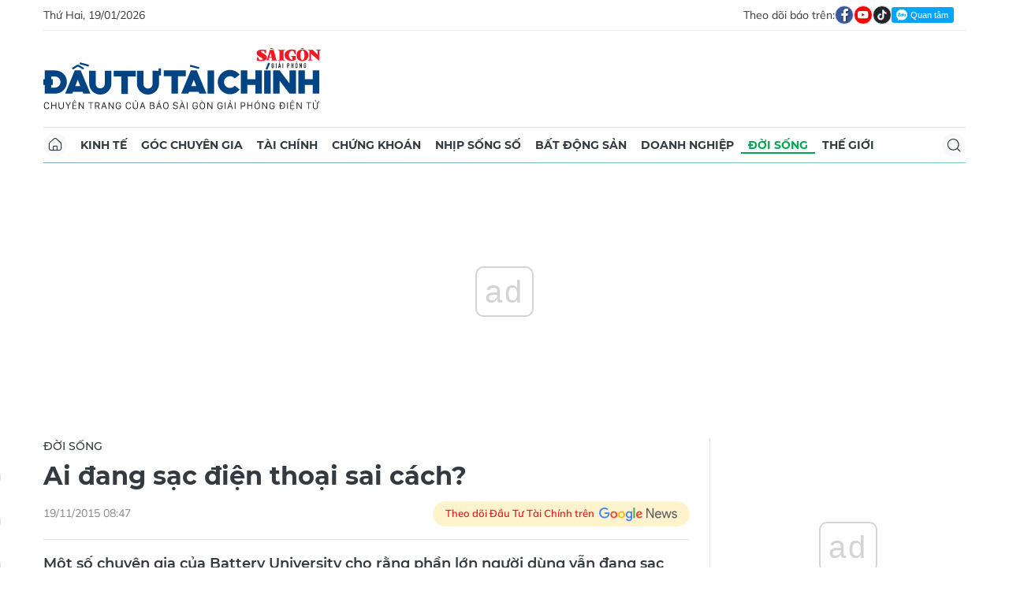

--- FILE ---
content_type: text/html;charset=utf-8
request_url: https://dttc.sggp.org.vn/ai-dang-sac-dien-thoai-sai-cach-post24889.html
body_size: 17825
content:
<!DOCTYPE html> <html lang="vi" class="dt"> <head> <title>Ai đang sạc điện thoại sai cách? | Báo Sài Gòn Đầu Tư Tài Chính</title> <meta name="description" content="Một số chuyên gia của Battery University cho rằng phần lớn người dùng vẫn đang sạc pin điện thoại sai cách."/> <meta name="keywords" content=""/> <meta name="news_keywords" content=""/> <meta http-equiv="Content-Type" content="text/html; charset=utf-8"/> <meta http-equiv="X-UA-Compatible" content="IE=edge"/> <meta http-equiv="refresh" content="1200"/> <meta name="revisit-after" content="1 days"/> <meta name="viewport" content="width=device-width, initial-scale=1.0"> <meta http-equiv="content-language" content="vi"/> <link rel="shortcut icon" href="https://static-cms-sggp.epicdn.me/v4/web-dt/styles/img/favicon.ico" type="image/x-icon"/> <link rel="dns-prefetch" href="https://static-cms-sggp.epicdn.me"/> <link rel="preconnect dns-prefetch" href="https://image.sggp.org.vn"/> <link rel="preconnect dns-prefetch" href="//www.google-analytics.com"/> <link rel="preconnect dns-prefetch" href="//www.googletagmanager.com"/> <link rel="preconnect dns-prefetch" href="//stc.za.zaloapp.com"/> <link rel="preconnect dns-prefetch" href="//fonts.googleapis.com"/> <link rel="preconnect dns-prefetch" href="//pagead2.googlesyndication.com"/> <link rel="preconnect dns-prefetch" href="//tpc.googlesyndication.com"/> <link rel="preconnect dns-prefetch" href="//securepubads.g.doubleclick.net"/> <link rel="preconnect dns-prefetch" href="//accounts.google.com"/> <link rel="preconnect dns-prefetch" href="//adservice.google.com"/> <link rel="preconnect dns-prefetch" href="//adservice.google.com.vn"/> <link rel="preconnect dns-prefetch" href="//www.googletagservices.com"/> <link rel="preconnect dns-prefetch" href="//partner.googleadservices.com"/> <link rel="preconnect dns-prefetch" href="//tpc.googlesyndication.com"/> <link rel="preconnect dns-prefetch" href="//za.zdn.vn"/> <link rel="preconnect dns-prefetch" href="//sp.zalo.me"/> <link rel="preconnect dns-prefetch" href="//connect.facebook.net"/> <link rel="preconnect dns-prefetch" href="//www.facebook.com"/> <link rel="preconnect dns-prefetch" href="//graph.facebook.com"/> <link rel="preconnect dns-prefetch" href="//static.xx.fbcdn.net"/> <link rel="preconnect dns-prefetch" href="//staticxx.facebook.com"/> <link rel="preconnect dns-prefetch" href="//jsc.mgid.com"/> <link rel="preconnect dns-prefetch" href="//s-img.mgid.com"/> <link rel="preconnect dns-prefetch" href="//media1.admicro.vn"/> <link rel="preconnect dns-prefetch" href="//lg1.logging.admicro.vn"/> <meta property="fb:app_id" itemprop="name" content="1508416085866718"/> <script>var cmsConfig={domainDesktop:"https://dttc.sggp.org.vn",domainMobile:"https://dttc.sggp.org.vn",domainApi:"https://api-dttc.sggp.org.vn",domainStatic:"https://static-cms-sggp.epicdn.me/v4/web-dt",domainLog:"https://log-dttc.sggp.org.vn",googleAnalytics:"G-S54H5QBF0N,UA-96362670-1",siteId:0,adsZone:38,adsLazy:true};if(window.location.protocol!=="https:"&&window.location.hostname.indexOf("sggp.org.vn")!==-1){window.location="https://"+window.location.hostname+window.location.pathname+window.location.hash}var USER_AGENT=window.navigator&&window.navigator.userAgent||"",IS_MOBILE=/Android|webOS|iPhone|iPod|BlackBerry|Windows Phone|IEMobile|Mobile Safari|Opera Mini/i.test(USER_AGENT),IS_REDIRECT=!1;function setCookie(b,c,a){var d=new Date,a=(d.setTime(d.getTime()+24*a*60*60*1000),"expires="+d.toUTCString());document.cookie=b+"="+c+"; "+a+";path=/;"}function getCookie(b){var c=document.cookie.indexOf(b+"="),a=c+b.length+1;return !c&&b!==document.cookie.substring(0,b.length)||-1===c?null:(-1===(b=document.cookie.indexOf(";",a))&&(b=document.cookie.length),unescape(document.cookie.substring(a,b)))}IS_MOBILE&&getCookie("isDesktop")&&(setCookie("isDesktop",1,-1),window.location=window.location.pathname+window.location.search,IS_REDIRECT=!0);</script> <meta content="Đời sống" itemprop="articleSection"/> <meta name="author" content="Báo Sài Gòn Đầu Tư Tài Chính"/> <meta name="copyright" content="Copyright © 2026 by Báo Sài Gòn Đầu Tư Tài Chính"/> <meta name="RATING" content="GENERAL"/> <meta name="GENERATOR" content="Báo Sài Gòn Đầu Tư Tài Chính"/> <meta content="Báo Sài Gòn Đầu Tư Tài Chính" itemprop="sourceOrganization" name="source"/> <meta content="news" itemprop="genre" name="medium"/> <meta content="vi-VN" itemprop="inLanguage"/> <meta name="geo.region" content="VN"/> <meta name="geo.placename" content="Hồ Chí Minh City"/> <meta name="geo.position" content="10.77639;106.701139"/> <meta name="ICBM" content="10.77639, 106.701139"/> <meta name="robots" content="noarchive, max-image-preview:large, index, follow"/> <meta name="GOOGLEBOT" content="noarchive, max-image-preview:large, index, follow"/> <link rel="canonical" href="https://dttc.sggp.org.vn/ai-dang-sac-dien-thoai-sai-cach-post24889.html"/> <meta property="og:site_name" content="Báo Sài Gòn Đầu Tư Tài Chính"/> <meta property="og:rich_attachment" content="true"/> <meta property="og:type" content="article"/> <meta property="og:url" itemprop="url" content="https://dttc.sggp.org.vn/share24889.html"/> <meta property="og:image" itemprop="thumbnailUrl" content="https://image.sggp.org.vn/1200x630/Uploaded/2026/Xqkbczma/884/dienthoai.jpg.webp"/> <meta property="og:image:width" content="1200"/> <meta property="og:image:height" content="630"/> <meta property="og:title" itemprop="headline" content="Ai đang sạc điện thoại sai cách?"/> <meta property="og:description" itemprop="description" content="Một số chuyên gia của Battery University cho rằng phần lớn người dùng vẫn đang sạc pin điện thoại sai cách."/> <meta name="twitter:card" value="summary"/> <meta name="twitter:url" content="https://dttc.sggp.org.vn/share24889.html"/> <meta name="twitter:title" content="Ai đang sạc điện thoại sai cách?"/> <meta name="twitter:description" content="Một số chuyên gia của Battery University cho rằng phần lớn người dùng vẫn đang sạc pin điện thoại sai cách."/> <meta name="twitter:image" content="https://image.sggp.org.vn/1200x630/Uploaded/2026/Xqkbczma/884/dienthoai.jpg.webp"/> <meta name="twitter:site" content="@Báo Sài Gòn Đầu Tư Tài Chính"/> <meta name="twitter:creator" content="@Báo Sài Gòn Đầu Tư Tài Chính"/> <meta property="article:tag" content=""/> <meta property="article:section" content="Đời sống"/> <meta property="article:published_time" content="2015-11-19T15:47:00+0700"/> <meta property="article:modified_time" content="2015-11-19T15:47:00+0700"/> <meta property="dable:image" content="https://image.sggp.org.vn/600x315/Uploaded/2026/Xqkbczma/884/dienthoai.jpg.webp"/> <meta property="dable:item_id" content="24889"/> <meta property="dable:author" content="Genk"/> <link rel="preload" href="https://static-cms-sggp.epicdn.me/v4/web-dt/styles/fonts/SGDT/Mulish/Mulish-Regular.woff2" as="font" type="font/woff2" crossorigin> <link rel="preload" href="https://static-cms-sggp.epicdn.me/v4/web-dt/styles/fonts/SGDT/Mulish/Mulish-Italic.woff2" as="font" type="font/woff2" crossorigin> <link rel="preload" href="https://static-cms-sggp.epicdn.me/v4/web-dt/styles/fonts/SGDT/Mulish/Mulish-SemiBold.woff2" as="font" type="font/woff2" crossorigin> <link rel="preload" href="https://static-cms-sggp.epicdn.me/v4/web-dt/styles/fonts/SGDT/Mulish/Mulish-Bold.woff2" as="font" type="font/woff2" crossorigin> <link rel="preload" href="https://static-cms-sggp.epicdn.me/v4/web-dt/styles/fonts/SGDT/Montserrat/Montserrat-Medium.woff2" as="font" type="font/woff2" crossorigin> <link rel="preload" href="https://static-cms-sggp.epicdn.me/v4/web-dt/styles/fonts/SGDT/Montserrat/Montserrat-SemiBold.woff2" as="font" type="font/woff2" crossorigin> <link rel="preload" href="https://static-cms-sggp.epicdn.me/v4/web-dt/styles/fonts/SGDT/Montserrat/Montserrat-Bold.woff2" as="font" type="font/woff2" crossorigin> <link rel="preload" href="https://static-cms-sggp.epicdn.me/v4/web-dt/styles/fonts/SGDT/Montserrat/Montserrat-ExtraBold.woff2" as="font" type="font/woff2" crossorigin> <link rel="preload" href="https://static-cms-sggp.epicdn.me/v4/web-dt/styles/css/main.min.css?v=1.1.7" as="style"> <link rel="preload" href="https://static-cms-sggp.epicdn.me/v4/web-dt/js/main.min.js?v=1.0.4" as="script"> <link rel="preload" href="https://static-cms-sggp.epicdn.me/v4/web-dt/js/detail.min.js?v=1.0.2" as="script"> <link rel="preload" href="https://static-cms-common.zadn.vn/content-body/styles/css/sgdt.css?v=1.0.3" as="style"> <link rel="stylesheet" href="https://static-cms-common.zadn.vn/content-body/styles/css/sgdt.css?v=1.0.3"> <link rel="stylesheet" href="https://static-cms-sggp.epicdn.me/v4/web-dt/styles/css/main.min.css?v=1.1.7"> <script type="text/javascript">var _metaOgUrl="https://dttc.sggp.org.vn/share24889.html";var page_title=document.title;var tracked_url=window.location.pathname+window.location.search+window.location.hash;var cate_path="doi-song";if(cate_path.length>0){tracked_url="/"+cate_path+tracked_url};</script> <script async="" src="https://www.googletagmanager.com/gtag/js?id=G-S54H5QBF0N"></script> <script>if(!IS_REDIRECT){window.dataLayer=window.dataLayer||[];function gtag(){dataLayer.push(arguments)}gtag("js",new Date());gtag("config","G-S54H5QBF0N",{page_path:tracked_url});gtag("config","UA-96362670-1",{page_path:tracked_url})};</script> <script>window.dataLayer=window.dataLayer||[];dataLayer.push({pageCategory:"/doi-song"});</script> <script>window.dataLayer=window.dataLayer||[];dataLayer.push({event:"Pageview",articleId:"24889",articleTitle:"Ai \u0111ang s\u1EA1c \u0111i\u1EC7n tho\u1EA1i sai c\u00E1ch?",articleCategory:"\u0110\u1EDDi s\u1ED1ng",articleAlowAds:true,articleAuthor:"Genk",articleType:"article",articlePublishDate:"2015-11-19T15:47:00+0700",articleThumbnail:"https://image.sggp.org.vn/1200x630/Uploaded/2026/Xqkbczma/884/dienthoai.jpg.webp",articleShortUrl:"https://dttc.sggp.org.vn/share24889.html",articleFullUrl:"https://dttc.sggp.org.vn/ai-dang-sac-dien-thoai-sai-cach-post24889.html"});</script> <script>window.dataLayer=window.dataLayer||[];dataLayer.push({articleAuthor:"Genk",articleAuthorID:"0"});</script> <script type='text/javascript'>gtag("event","article_page",{articleId:"24889",articleTitle:"Ai \u0111ang s\u1EA1c \u0111i\u1EC7n tho\u1EA1i sai c\u00E1ch?",articleCategory:"\u0110\u1EDDi s\u1ED1ng",articleAlowAds:true,articleAuthor:"Genk",articleType:"article",articlePublishDate:"2015-11-19T15:47:00+0700",articleThumbnail:"https://image.sggp.org.vn/1200x630/Uploaded/2026/Xqkbczma/884/dienthoai.jpg.webp",articleShortUrl:"https://dttc.sggp.org.vn/share24889.html",articleFullUrl:"https://dttc.sggp.org.vn/ai-dang-sac-dien-thoai-sai-cach-post24889.html"});</script> <script async defer src="https://static-cms-sggp.epicdn.me/v4/web-dt/js/log.min.js?v=1.0"></script> <script src="https://api-dttc.sggp.org.vn/sda?object_type=2&object_id=38&platform=1&head_append=1" data-object="38"></script> <script type="text/javascript">var cateId=38;var contentId=24889;</script> <script async src="https://sp.zalo.me/plugins/sdk.js"></script> <script type="application/ld+json">{"@context": "http://schema.org","@type": "Organization","name": "Báo Sài Gòn Đầu Tư Tài Chính","url": "https://dttc.sggp.org.vn","logo": "https://static-cms-sggp.epicdn.me/v4/web-dt/styles/img/logo.png"}</script><script type="application/ld+json">{"@context" : "http://schema.org","@type" : "WebSite","name" : "Đời sống","url" : "https://dttc.sggp.org.vn/doi-song/"}</script><script type="application/ld+json">{"@context":"http://schema.org","@type":"BreadcrumbList","itemListElement":[{"@type":"ListItem","position":1,"item":{"@id":"https://dttc.sggp.org.vn/doi-song/","name":"Đời sống"}}]}</script><script type="application/ld+json">{"@context": "http://schema.org","@type": "NewsArticle","mainEntityOfPage":{"@type":"WebPage","@id":"https://dttc.sggp.org.vn/ai-dang-sac-dien-thoai-sai-cach-post24889.html"},"headline": "Ai đang sạc điện thoại sai cách?","description": "Một số chuyên gia của Battery University cho rằng phần lớn người dùng vẫn đang sạc pin điện thoại sai cách.","image": {"@type": "ImageObject","url": "https://image.sggp.org.vn/1200x630/Uploaded/2026/Xqkbczma/884/dienthoai.jpg.webp","width" : 1200,"height" : 675},"datePublished": "2015-11-19T15:47:00+0700","dateModified": "2015-11-19T15:47:00+0700","author": {"@type": "Person","name": "Genk"},"publisher": {"@type": "Organization","name": "Báo Sài Gòn Đầu Tư Tài Chính","logo": {"@type": "ImageObject","url": "https://static-cms-sggp.epicdn.me/v4/web-dt/styles/img/logo.png"}}}</script></head> <body class=""> <div class="top-banner"> <div id="sdaWeb_SdaMasthead" class="rennab" data-platform="1" data-position="Web_SdaMasthead"> <script>window.addEventListener("load",function(){if(typeof Web_SdaMasthead!="undefined"){window.CMS_RENNAB.pushSda(Web_SdaMasthead,"sdaWeb_SdaMasthead")}else{document.getElementById("sdaWeb_SdaMasthead").style.display="none"}});</script> </div> </div> <header class="site-header"> <div class="container"> <div class="top-header"> <time class="time" id="todayTime"></time> <div class="social"> Theo dõi báo trên: <a href="https://www.facebook.com/sggpdttc" class="fb" target="_blank" title="Facebook"> <i class="ic-facebook"></i> </a> <a href="https://www.youtube.com/@SAIGONDAUTUTAICHINH/featured" class="yt" target="_blank" title="Youtube"> <i class="ic-video"></i> </a> <a href="https://www.tiktok.com/@saigondautu.com.vn" class="tiktok" target="_blank" title="Tiktok"> <i class="ic-tiktok"></i> </a> <div class="zalo-follow-only-button" data-oaid="1947282927698490478">Quan tâm Zalo OA</div> </div> </div> <div class="hdr-content"> <div class="logo"> <a class="logo-img" href="https://dttc.sggp.org.vn" title="Báo Sài Gòn Đầu Tư Tài Chính" class="logo-img">Báo Sài Gòn Đầu Tư Tài Chính</a> </div> <div id="sdaWeb_SdaHeader" class="rennab" data-platform="1" data-position="Web_SdaHeader"> <script>window.addEventListener("load",function(){if(typeof Web_SdaHeader!="undefined"){window.CMS_RENNAB.pushSda(Web_SdaHeader,"sdaWeb_SdaHeader")}else{document.getElementById("sdaWeb_SdaHeader").style.display="none"}});</script> </div> </div> <nav class="navigation sticky"> <ul> <li class="main home "> <a href="https://dttc.sggp.org.vn" title="Home"> <i class="ic-home"></i> </a> </li> <li class="main"> <a href="https://dttc.sggp.org.vn/kinh-te/" title="Kinh tế">Kinh tế</a> </li> <li class="main"> <a href="https://dttc.sggp.org.vn/goc-chuyen-gia/" title="Góc chuyên gia">Góc chuyên gia</a> </li> <li class="main"> <a href="https://dttc.sggp.org.vn/tai-chinh/" title="Tài chính">Tài chính</a> <ul class="sub"> <li> <a href="https://dttc.sggp.org.vn/ngan-hang/" title="Ngân hàng">Ngân hàng</a> </li> <li> <a href="https://dttc.sggp.org.vn/vang-ngoai-te/" title="Vàng - ngoại tệ">Vàng - ngoại tệ</a> </li> </ul> </li> <li class="main"> <a href="https://dttc.sggp.org.vn/chung-khoan/" title="Chứng khoán">Chứng khoán</a> </li> <li class="main"> <a href="https://dttc.sggp.org.vn/nhip-song-so/" title="Nhịp sống số">Nhịp sống số</a> </li> <li class="main"> <a href="https://dttc.sggp.org.vn/bat-dong-san/" title="Bất động sản">Bất động sản</a> <ul class="sub"> <li> <a href="https://dttc.sggp.org.vn/du-an-dau-tu/" title="Dự án - đầu tư">Dự án - đầu tư</a> </li> <li> <a href="https://dttc.sggp.org.vn/quy-hoach-do-thi/" title="Quy hoạch - Đô thị">Quy hoạch - Đô thị</a> </li> </ul> </li> <li class="main"> <a href="https://dttc.sggp.org.vn/doanh-nghiep/" title="Doanh nghiệp">Doanh nghiệp</a> </li> <li class="main active"> <a href="https://dttc.sggp.org.vn/doi-song/" title="Đời sống">Đời sống</a> <ul class="sub"> <li> <a href="https://dttc.sggp.org.vn/suc-khoe/" title="Sức khỏe">Sức khỏe</a> </li> <li> <a href="https://dttc.sggp.org.vn/am-thuc/" title="Ẩm thực">Ẩm thực</a> </li> <li> <a href="https://dttc.sggp.org.vn/du-lich/" title="Du lịch">Du lịch</a> </li> </ul> </li> <li class="main"> <a href="https://dttc.sggp.org.vn/the-gioi/" title="Thế giới">Thế giới</a> <ul class="sub"> <li> <a href="https://dttc.sggp.org.vn/ho-so/" title="Hồ sơ">Hồ sơ</a> </li> <li> <a href="https://dttc.sggp.org.vn/nhan-vat/" title="Nhân vật">Nhân vật</a> </li> <li> <a href="https://dttc.sggp.org.vn/the-gioi-muon-mau/" title="Chuyện bốn phương ">Chuyện bốn phương </a> </li> </ul> </li> <li class="main search"> <div class="search-btn"> <i class="ic-search"></i> </div> <div class="search-dropdown"> <input type="text" class="input txtsearch" placeholder="Tìm kiếm"> <button class="btn btn_search"><i class="ic-search"></i></button> </div> </li> </ul> </nav> </div> </header> <div class="site-body"> <div class="container"> <div class="shrink"> <div id="sdaWeb_SdaTop" class="rennab" data-platform="1" data-position="Web_SdaTop"> <script>window.addEventListener("load",function(){if(typeof Web_SdaTop!="undefined"){window.CMS_RENNAB.pushSda(Web_SdaTop,"sdaWeb_SdaTop")}else{document.getElementById("sdaWeb_SdaTop").style.display="none"}});</script> </div> </div> <div class="row"> <div class="main-col content-col"> <div class="article"> <div class="breadcrumb"> <h2 class="main"> <a href="https://dttc.sggp.org.vn/doi-song/" title="Đời sống" class="active">Đời sống</a> </h2> </div> <div class="social sticky article__share"> <a href="javascript:void(0);" class="zl zalo-share-button" data-href="https://dttc.sggp.org.vn/share24889.html" data-oaid="2972004326007924608" data-layout="2" data-color="blue" data-customize="true"> <i class="ic-zalo"></i> </a> <a href="javascript:void(0);" class="share fb" data-href="https://dttc.sggp.org.vn/share24889.html" data-rel="facebook" title="Chia sẻ qua Facebook"> <i class="ic-facebook"></i> </a> <a href="javascript:void(0);" class="share tw" data-href="https://dttc.sggp.org.vn/share24889.html" data-rel="twitter" title="Chia sẻ qua Twitter"> <i class="ic-twitter"></i> </a> <a href="mailto:?subject=Tin đáng đọc từ Tin đáng đọc từ Sài Gòn Đầu Tư Tài Chính&body=https://dttc.sggp.org.vn/share24889.html" class="mail"> <i class="ic-email "></i> </a> <a href="javascript:void(0);" class="print sendprint" title="In bài viết"> <i class="ic-print"></i> </a> </div> <h1 class="article__title cms-title"> Ai đang sạc điện thoại sai cách? </h1> <div class="article__meta"> <time class="time" datetime="2015-11-19T15:47:00+0700" data-time="1447922820">19/11/2015 15:47</time> <meta class="cms-date" itemprop="datePublished" content="2015-11-19T15:47:00+0700"> <a class="gg-news" href="https://news.google.com/publications/CAAqBwgKMOSHwgswhqPZAw?hl=vi" target="_blank" title="Google News"> <span>Theo dõi Đầu Tư Tài Chính trên</span> <img src="https://static-cms-sggp.epicdn.me/v4/web-dt/styles/img/gg-news.png" alt="Google News"> </a> </div> <div class="article__sapo cms-desc"> Một số chuyên gia của Battery University cho rằng phần lớn người dùng vẫn đang sạc pin điện thoại sai cách. </div> <div id="sdaWeb_SdaArticleAfterSapo" class="rennab" data-platform="1" data-position="Web_SdaArticleAfterSapo"> <script>window.addEventListener("load",function(){if(typeof Web_SdaArticleAfterSapo!="undefined"){window.CMS_RENNAB.pushSda(Web_SdaArticleAfterSapo,"sdaWeb_SdaArticleAfterSapo")}else{document.getElementById("sdaWeb_SdaArticleAfterSapo").style.display="none"}});</script> </div> <div class="article__body zce-content-body cms-body " itemprop="articleBody"> <p><strong>Một số chuyên gia của Battery University cho rằng phần lớn người dùng vẫn đang sạc pin điện thoại sai cách.</strong></p> <p>Sạc pin điện thoại như thế nào cho đúng cách và phù hợp nhất với các thiết bị điện tử ngày nay luôn là câu hỏi vô cùng khó trả lời bởi nó phụ thuộc khá nhiều vào cảm giác của người dùng.</p> <p>Từ trước tới nay, người ta vẫn quan niệm pin điện thoại không nên sạc đi sạc lại nhiều lần mà chỉ nên dùng tới khi pin báo sắp hết thì mới sạc đầy và dùng tiếp nhưng theo nhiều chuyên gia nghiên cứu về pin Li-ion thì điều này lại rất phản khoa học.</p> <p>Mới đây, chuyên trang công nghệ TechInsider đã có 1 bài viết nói về các sạc pin các sản phẩm công nghệ hiện nay. Theo phân tích mà tác giả này đưa ra thì phần lớn người dùng các sản phẩm công nghệ đều không biết cách sạc pin Li-ion, loại pin đang rất phổ biến trên các sản phẩm công nghệ ngày nay. Hoặc là dùng phương pháp sạc cho các loại Pin Ni-Cd để sạc cho pin Li-ion.</p> <p>Dựa vào những phân tích về pin của một công ty sản xuất pin là Cadex, hãng này cho biết phần lớn người dùng điện thoại máy tính đều đã quan niệm sai vô hình chung làm cho tuổi thọ pin của các thiết bị giảm đáng kể theo thời gian.</p> <p><strong>Sai lầm 1: Cắm sạc tiếp khi pin đã đầy 100%</strong></p> <div class="sda_middle"> <div id="sdaWeb_SdaArticleMiddle" class="rennab fyi" data-position="Web_SdaArticleMiddle"> <script>window.addEventListener("load",function(){if(typeof Web_SdaArticleMiddle!="undefined"){window.CMS_RENNAB.pushSda(Web_SdaArticleMiddle,"sdaWeb_SdaArticleMiddle")}else{document.getElementById("sdaWeb_SdaArticleMiddle").style.display="none"}});</script> </div> </div> <p>Hãng này cho rằng đối với Pin Li-ion, người dùng không nên tiếp tục cắm sạc khi mà pin đã đầy, bởi lẽ khi pin đã đạt tới 100% sạc sẽ phải tiếp tục duy trì dòng sạc ở mức rất nhỏ để giữ cho pin không bị tụt % khi đang cắm sạc, họ tạm gọi nó là "sạc nhỏ giọt". Kiểu sạc này sẽ khiến viên pin phải chuyển qua lại giữa 2 trạng thái nạp và xả năng lượng liên tục khiến pin bị stress nặng ảnh hưởng tới các chất hóa học có trong Pin.</p> <p>Việc rút sạc sau khi nạp đầy giống như con người thả lỏng cơ bắp sau 1 ngày làm việc căng thẳng, việc rút sạc sẽ giúp các chất hóa học trong Pin được ổn định ở 1 trạng thái và khó lão hóa hơn.</p> <table> <tbody> <tr> <td><img alt="" src="[data-uri]" class="lazyload cms-photo" data-src="https://image.sggp.org.vn/w820/Uploaded/2026/Xqkbczma/884/dienthoai.jpg.webp"></td> </tr> </tbody> </table> <p><strong>Sai lầm 2: Sạc đầy tới 100%</strong></p> <p>Trên thực tế, những nghiên cứu của Battery University (một trang tổng hợp kiến thức hàn lầm về Pin do 1 hãng sản xuất pin xây dựng) cho thấy loại pin Li-ion không cần thiết hay không nên sạc đầy hẳn tới 100% bởi lẽ, theo lý thuyết pin Li-ion sẽ tăng dần điện áp từ 3,8 cho tới 4,2V sau khi được sạc đầy nhưng với điện áp càng cao, chất hóa học trong pin sẽ càng phản ứng nhanh hơn dẫn tới nhanh lão hóa hơn so với mức điện áp thấp.</p> <div class="sda_middle"> <div id="sdaWeb_SdaArticleMiddle1" class="rennab fyi" data-position="Web_SdaArticleMiddle1"> <script>window.addEventListener("load",function(){if(typeof Web_SdaArticleMiddle1!="undefined"){window.CMS_RENNAB.pushSda(Web_SdaArticleMiddle1,"sdaWeb_SdaArticleMiddle1")}else{document.getElementById("sdaWeb_SdaArticleMiddle1").style.display="none"}});</script> </div> </div> <p>Chính vì lý do đó mà người ta cho rằng Pin Li-ion sẽ có tuổi thọ cao nhất khi duy trì pin ở mức &lt; 100%.</p> <p><strong>Sai lầm 3: Sạc 1 mạch tới khi đầy pin</strong></p> <p>Không hẳn là quan niệm nhưng việc sáng cầm điện thoại đi tối về cắm điện thoại sạc tới sáng đã sớm trở thành thói quen của người dùng smartphone bởi nó khá phù hợp với thời gian biểu của phần lớn người dùng. Thêm vào đó có nhiều người vẫn cho rằng, Pin Li-ion có số lần sạc cố định và mỗi lần người dùng rút sạc ra cắm vào nó sẽ tính là 1 lần sạc, qua đó tuổi thọ của pin sẽ giảm đi 1 phần.</p> <p>Thế nhưng như đã nói ở trên, Pin Li-ion rất nhạy cảm trước những biến đổi lớn về điện và các chuyên gia ở Battery University đã tìm ra rằng, cách sạc giúp pin Li-ion hoạt động bền bỉ nhất đó là cắm sạc mỗi khi nó sụt mất 10% dung lượng. Và cũng không hề có chuyện mỗi lần rút sạc rồi cắm lại pin sẽ tính đó là 1 lần sạc. Nếu không tin các bạn có thể xem số cycle count trên điện thoại iPhone để xem số cycle count có tăng như đồn đại hay không?</p> <p>Nhưng rõ ràng, cách sạc này không phù hợp với thói quen sử dụng điện thoại ngày nay bởi chẳng ai tốn thời gian để canh sạc pin điện thoại 1 tiếng 1 lần cả. Bởi vậy, các chuyên gia khuyên rằng hãy sạc pin liên tục trong ngày ngay khi có thể, việc sạc pin thành những khoảng nhỏ vài chục % mỗi lần sẽ giúp pin hoạt động bền bỉ hơn hẳn so với việc dùng cạn pin và sạc 1 mạch tới khi đầy hẳn.</p> <p>Việc sạc pin liên tục trong ngày không chỉ là để bảo vệ pin điện thoại, mà nó còn giúp người dùng không phải canh cánh lo về dung lượng pin khi tan sở. Thêm vào đó, việc dư thừa năng lượng sẽ giúp các bạn thoải mái bật tất cả những tính năng mà bình thường các bạn vẫn tắt đi chỉ vì nó hút pin quá kinh khủng ví dụ như dịch vụ 3G và GPS.</p> <div class="sda_middle"> <div id="sdaWeb_SdaArticleMiddle2" class="rennab fyi" data-position="Web_SdaArticleMiddle2"> <script>window.addEventListener("load",function(){if(typeof Web_SdaArticleMiddle2!="undefined"){window.CMS_RENNAB.pushSda(Web_SdaArticleMiddle2,"sdaWeb_SdaArticleMiddle2")}else{document.getElementById("sdaWeb_SdaArticleMiddle2").style.display="none"}});</script> </div> </div> <p>Trên đây là một số ý kiến về cách sạc pin điện thoại và máy tính do các chuyên gia từ Battery University đưa ra để giúp pin Li-ion có độ bền cao nhất. Nhưng trên thực tế, chúng ta vẫn đang tiếp tục sạc pin theo cách thông thường và hiện này vẫn không có nhiều người phàn nàn về chất lượng pin trên các loại smartphone mới.</p> <p>Các bạn nghĩ sao về cách sạc nói trên? hãy chia sẻ với chúng tôi thông qua chức năng "Bình Luận" ở bên dưới.</p> <div class="article__author cms-author"> Genk </div> <div id="sdaWeb_SdaArticleAfterBody" class="rennab" data-platform="1" data-position="Web_SdaArticleAfterBody"> <script>window.addEventListener("load",function(){if(typeof Web_SdaArticleAfterBody!="undefined"){window.CMS_RENNAB.pushSda(Web_SdaArticleAfterBody,"sdaWeb_SdaArticleAfterBody")}else{document.getElementById("sdaWeb_SdaArticleAfterBody").style.display="none"}});</script> </div> </div> <div class="social has-label article__share"> <label>Chia sẻ:</label> <a href="javascript:void(0);" class="zl zalo-share-button" data-href="https://dttc.sggp.org.vn/share24889.html" data-oaid="2972004326007924608" data-layout="2" data-color="blue" data-customize="true"> <i class="ic-zalo"></i> </a> <a href="javascript:void(0);" class="share fb" data-href="https://dttc.sggp.org.vn/share24889.html" data-rel="facebook" title="Chia sẻ qua Facebook"> <i class="ic-facebook"></i> </a> <a href="javascript:void(0);" class="share tw" data-href="https://dttc.sggp.org.vn/share24889.html" data-rel="twitter" title="Chia sẻ qua Twitter"> <i class="ic-twitter"></i> </a> <a href="mailto:?subject=Tin đáng đọc từ Sài Gòn Đầu Tư Tài Chính&body=https://dttc.sggp.org.vn/share24889.html" class="mail"> <i class="ic-email "></i> </a> <a href="javascript:void(0);" class="print sendprint" title="In bài viết"> <i class="ic-print"></i> </a> </div> <div id="sdaWeb_SdaArticleAfterTag" class="rennab" data-platform="1" data-position="Web_SdaArticleAfterTag"> <script>window.addEventListener("load",function(){if(typeof Web_SdaArticleAfterTag!="undefined"){window.CMS_RENNAB.pushSda(Web_SdaArticleAfterTag,"sdaWeb_SdaArticleAfterTag")}else{document.getElementById("sdaWeb_SdaArticleAfterTag").style.display="none"}});</script> </div> <div id="sdaWeb_SdaArticleAfterSocial" class="rennab" data-platform="1" data-position="Web_SdaArticleAfterSocial"> <script>window.addEventListener("load",function(){if(typeof Web_SdaArticleAfterSocial!="undefined"){window.CMS_RENNAB.pushSda(Web_SdaArticleAfterSocial,"sdaWeb_SdaArticleAfterSocial")}else{document.getElementById("sdaWeb_SdaArticleAfterSocial").style.display="none"}});</script> </div> <div class="wrap-comment" id="comment24889" data-id="24889" data-type="20"></div> <div id="sdaWeb_SdaArticleAfterComment" class="rennab" data-platform="1" data-position="Web_SdaArticleAfterComment"> <script>window.addEventListener("load",function(){if(typeof Web_SdaArticleAfterComment!="undefined"){window.CMS_RENNAB.pushSda(Web_SdaArticleAfterComment,"sdaWeb_SdaArticleAfterComment")}else{document.getElementById("sdaWeb_SdaArticleAfterComment").style.display="none"}});</script> </div> </div> <div class="multi-pack-3"> <h3 class="box-heading"> <a href="https://dttc.sggp.org.vn/doi-song/" title="Đời sống" class="title"> Các tin khác </a> </h3> <div class="box-content content-list" data-source="recommendation-38"> <article class="story" data-id="130731"> <figure class="story__thumb"> <a class="cms-link" href="https://dttc.sggp.org.vn/dong-dao-phong-vien-bao-chi-quoc-te-dua-tin-dai-hoi-xiv-cua-dang-post130731.html" title="Đông đảo phóng viên báo chí quốc tế đưa tin Đại hội XIV của Đảng"> <img class="lazyload" src="[data-uri]" data-src="https://image.sggp.org.vn/240x160/Uploaded/2026/krlqzdhnw/2026_01_19/1000016856-1561-9144.jpg.webp" alt="Thứ trưởng Bộ Ngoại giao Lê Thị Thu Hằng tiếp đoàn phóng viên, báo chí, truyền thông quốc tế, ngày 19-1"> </a> </figure> <h2 class="story__heading" data-tracking="130731"> <a class="cms-link" href="https://dttc.sggp.org.vn/dong-dao-phong-vien-bao-chi-quoc-te-dua-tin-dai-hoi-xiv-cua-dang-post130731.html" title="Đông đảo phóng viên báo chí quốc tế đưa tin Đại hội XIV của Đảng"> Đông đảo phóng viên báo chí quốc tế đưa tin Đại hội XIV của Đảng </a> </h2> <div class="story__meta"> <time class="time" datetime="2026-01-19T17:27:55+0700" data-time="1768818475"> 19/01/2026 17:27 </time></div> <div class="story__summary story__shorten"> <p>(ĐTTCO) - Ngày 19-1, tại Hà Nội, Thứ trưởng Bộ Ngoại giao Lê Thị Thu Hằng có cuộc tiếp đoàn phóng viên, báo chí,&nbsp; truyền thông quốc tế&nbsp;tới Việt Nam đưa tin về Đại hội đại biểu toàn quốc lần thứ XIV của Đảng Cộng sản Việt Nam.</p> </div> </article> <article class="story" data-id="130735"> <figure class="story__thumb"> <a class="cms-link" href="https://dttc.sggp.org.vn/hang-khong-duong-sat-tang-chuyen-phuc-vu-tet-gia-ve-may-bay-van-kich-tran-post130735.html" title="Hàng không, đường sắt tăng chuyến phục vụ Tết, giá vé máy bay vẫn &apos;kịch trần&apos;"> <img class="lazyload" src="[data-uri]" data-src="https://image.sggp.org.vn/240x160/Uploaded/2026/fwcgmzsfdazs/2026_01_19/san-bay7-7809.jpg.webp" alt="Hành khách làm thủ tục đi máy bay tại Cảng Hàng không quốc tế Nội Bài."> </a> </figure> <h2 class="story__heading" data-tracking="130735"> <a class="cms-link" href="https://dttc.sggp.org.vn/hang-khong-duong-sat-tang-chuyen-phuc-vu-tet-gia-ve-may-bay-van-kich-tran-post130735.html" title="Hàng không, đường sắt tăng chuyến phục vụ Tết, giá vé máy bay vẫn &apos;kịch trần&apos;"> Hàng không, đường sắt tăng chuyến phục vụ Tết, giá vé máy bay vẫn &apos;kịch trần&apos; </a> </h2> <div class="story__meta"> <time class="time" datetime="2026-01-19T17:27:14+0700" data-time="1768818434"> 19/01/2026 17:27 </time></div> <div class="story__summary story__shorten"> <p>Gần đến Tết Nguyên đán Bính Ngọ 2026, nhu cầu đi lại của người dân tăng mạnh khiến vé máy bay trên nhiều đường bay trọng điểm gần như kín chỗ, giá leo thang. Trong khi đó, ngành hàng không và đường sắt đang đồng loạt tăng chuyến, mở rộng khung giờ khai thác để giảm áp lực vận chuyển dịp cao điểm.</p> </div> </article> <article class="story" data-id="130730"> <figure class="story__thumb"> <a class="cms-link" href="https://dttc.sggp.org.vn/tang-tan-suat-tuyen-tau-cao-toc-phu-quoc-tho-chau-len-6-chuyen-moi-tuan-post130730.html" title="Tăng tần suất tuyến tàu cao tốc Phú Quốc - Thổ Châu lên 6 chuyến mỗi tuần"> <img class="lazyload" src="[data-uri]" data-src="https://image.sggp.org.vn/240x160/Uploaded/2026/bgtzxg/2026_01_19/sup-v-4437-6898.jpg.webp" alt="Tuyến vận tải Phú Quốc - Thổ Châu và ngược lại được khai thác bởi tàu cao tốc Superdong V"> </a> </figure> <h2 class="story__heading" data-tracking="130730"> <a class="cms-link" href="https://dttc.sggp.org.vn/tang-tan-suat-tuyen-tau-cao-toc-phu-quoc-tho-chau-len-6-chuyen-moi-tuan-post130730.html" title="Tăng tần suất tuyến tàu cao tốc Phú Quốc - Thổ Châu lên 6 chuyến mỗi tuần"> Tăng tần suất tuyến tàu cao tốc Phú Quốc - Thổ Châu lên 6 chuyến mỗi tuần </a> </h2> <div class="story__meta"> <time class="time" datetime="2026-01-19T17:25:59+0700" data-time="1768818359"> 19/01/2026 17:25 </time></div> <div class="story__summary story__shorten"> <p>(ĐTTCO)-Từ ngày 19-1, tuyến tàu cao tốc Phú Quốc đi Thổ Châu (tỉnh An Giang) và ngược lại đã chính thức tăng từ 4 lượt/tuần lên 6 lượt/tuần.</p> </div> </article> <article class="story" data-id="130728"> <figure class="story__thumb"> <a class="cms-link" href="https://dttc.sggp.org.vn/robot-phau-thuat-thanh-cong-cho-benh-nhan-ung-thu-72-tuoi-post130728.html" title="Robot phẫu thuật thành công cho bệnh nhân ung thư 72 tuổi"> <img class="lazyload" src="[data-uri]" data-src="https://image.sggp.org.vn/240x160/Uploaded/2026/mfnmt/2026_01_19/img-0086-9630-1790.jpeg.webp" alt="Robot phẫu thuật thành công cho bệnh nhân ung thư 72 tuổi"> </a> </figure> <h2 class="story__heading" data-tracking="130728"> <a class="cms-link" href="https://dttc.sggp.org.vn/robot-phau-thuat-thanh-cong-cho-benh-nhan-ung-thu-72-tuoi-post130728.html" title="Robot phẫu thuật thành công cho bệnh nhân ung thư 72 tuổi"> Robot phẫu thuật thành công cho bệnh nhân ung thư 72 tuổi </a> </h2> <div class="story__meta"> <time class="time" datetime="2026-01-19T16:20:49+0700" data-time="1768814449"> 19/01/2026 16:20 </time></div> <div class="story__summary story__shorten"> <p>(ĐTTCO) - Ngay sau khi hệ thống Da Vinci Xi, robot phẫu thuật hiện đại hàng đầu Đông Nam Á, Bệnh viện FV đã chính thức đưa hệ thống này vào vận hành ca phẫu thuật cho bệnh nhân đầu tiên. &nbsp;<br></p> </div> </article> <div id="sdaWeb_SdaNative1" class="rennab" data-platform="1" data-position="Web_SdaNative1"> <script>window.addEventListener("load",function(){if(typeof Web_SdaNative1!="undefined"){window.CMS_RENNAB.pushSda(Web_SdaNative1,"sdaWeb_SdaNative1")}else{document.getElementById("sdaWeb_SdaNative1").style.display="none"}});</script> </div> <article class="story" data-id="130723"> <figure class="story__thumb"> <a class="cms-link" href="https://dttc.sggp.org.vn/dai-hoi-dai-bieu-toan-quoc-lan-thu-xiv-cua-dang-hop-phien-tru-bi-post130723.html" title="Đại hội đại biểu toàn quốc lần thứ XIV của Đảng họp phiên trù bị"> <img class="lazyload" src="[data-uri]" data-src="https://image.sggp.org.vn/240x160/Uploaded/2026/dudbexqdre/2026_01_19/image-6770-5607.jpg.webp" alt="Đại hội đại biểu toàn quốc lần thứ XIV của Đảng họp phiên trù bị"> </a> </figure> <h2 class="story__heading" data-tracking="130723"> <a class="cms-link" href="https://dttc.sggp.org.vn/dai-hoi-dai-bieu-toan-quoc-lan-thu-xiv-cua-dang-hop-phien-tru-bi-post130723.html" title="Đại hội đại biểu toàn quốc lần thứ XIV của Đảng họp phiên trù bị"> <i class="ic-type-text">longform</i> Đại hội đại biểu toàn quốc lần thứ XIV của Đảng họp phiên trù bị </a> </h2> <div class="story__meta"> <time class="time" datetime="2026-01-19T13:47:23+0700" data-time="1768805243"> 19/01/2026 13:47 </time></div> <div class="story__summary story__shorten"> <p>(ĐTTCO) - Sáng 19-1, Đại hội đại biểu toàn quốc lần thứ XIV của Đảng họp phiên trù bị tại Trung tâm Hội nghị Quốc gia, Thủ đô Hà Nội.</p> </div> </article> <article class="story" data-id="130724"> <figure class="story__thumb"> <a class="cms-link" href="https://dttc.sggp.org.vn/chung-tay-giup-nha-vuon-tim-dau-ra-hoa-tet-no-som-post130724.html" title="Chung tay giúp nhà vườn tìm đầu ra hoa Tết nở sớm"> <img class="lazyload" src="[data-uri]" data-src="https://image.sggp.org.vn/240x160/Uploaded/2026/vowkxpck/2026_01_19/anh-5-9467-3181.jpg.webp" alt="Chung tay giúp nhà vườn tìm đầu ra hoa Tết nở sớm"> </a> </figure> <h2 class="story__heading" data-tracking="130724"> <a class="cms-link" href="https://dttc.sggp.org.vn/chung-tay-giup-nha-vuon-tim-dau-ra-hoa-tet-no-som-post130724.html" title="Chung tay giúp nhà vườn tìm đầu ra hoa Tết nở sớm"> Chung tay giúp nhà vườn tìm đầu ra hoa Tết nở sớm </a> </h2> <div class="story__meta"> <time class="time" datetime="2026-01-19T13:46:51+0700" data-time="1768805211"> 19/01/2026 13:46 </time></div> <div class="story__summary story__shorten"> <p>(ĐTTCO) - Hoa nở sớm do thời tiết bất lợi khiến nhiều nhà vườn miền Tây đối mặt nguy cơ thua lỗ. Trước thực trạng này, chính quyền các địa phương ở Đồng Tháp, Vĩnh Long đã đồng hành, hỗ trợ kỹ thuật và kết nối tiêu thụ, giúp nông dân vượt khó.</p> </div> </article> <article class="story" data-id="130722"> <figure class="story__thumb"> <a class="cms-link" href="https://dttc.sggp.org.vn/tphcm-hoc-sinh-ngheo-duoc-ho-tro-bua-trua-va-dong-phuc-post130722.html" title="TPHCM: Học sinh nghèo được hỗ trợ bữa trưa và đồng phục"> <img class="lazyload" src="[data-uri]" data-src="https://image.sggp.org.vn/240x160/Uploaded/2026/znazgs/2026_01_05/z7398317347812-aac6ef4a962c374d1b1fd415009784ae-1756-2883.jpg.webp" alt="TPHCM: Học sinh nghèo được hỗ trợ bữa trưa và đồng phục"> </a> </figure> <h2 class="story__heading" data-tracking="130722"> <a class="cms-link" href="https://dttc.sggp.org.vn/tphcm-hoc-sinh-ngheo-duoc-ho-tro-bua-trua-va-dong-phuc-post130722.html" title="TPHCM: Học sinh nghèo được hỗ trợ bữa trưa và đồng phục"> TPHCM: Học sinh nghèo được hỗ trợ bữa trưa và đồng phục </a> </h2> <div class="story__meta"> <time class="time" datetime="2026-01-19T11:11:51+0700" data-time="1768795911"> 19/01/2026 11:11 </time></div> <div class="story__summary story__shorten"> <p>(ĐTTCO)&nbsp;- Ngày 19-1, Sở GD-ĐT TPHCM hướng dẫn thực hiện chính sách hỗ trợ trẻ em của cơ sở giáo dục mầm non, học sinh có hoàn cảnh đặc biệt trên địa bàn TPHCM.&nbsp;</p> </div> </article> <article class="story" data-id="130718"> <figure class="story__thumb"> <a class="cms-link" href="https://dttc.sggp.org.vn/chinh-thuc-thong-xe-cao-toc-hau-giang-ca-mau-post130718.html" title="Chính thức thông xe cao tốc Hậu Giang - Cà Mau"> <img class="lazyload" src="[data-uri]" data-src="https://image.sggp.org.vn/240x160/Uploaded/2026/ahuaohp/2026_01_19/cao-toc-can-tho-ca-mau-dang-trong-giai-doan-hoan-thanh-va-dua-vao-su-dung-manh-ghep-quan-trong-de-vung-dat-dia-dau-cuc-nam-to-quoc-cat-canh-1-anh-tan-thai-9808-723.jpg.webp" alt="Cao tốc Hậu Giang - Cà Mau chính thức đưa vào khai thác trưa 19-1"> </a> </figure> <h2 class="story__heading" data-tracking="130718"> <a class="cms-link" href="https://dttc.sggp.org.vn/chinh-thuc-thong-xe-cao-toc-hau-giang-ca-mau-post130718.html" title="Chính thức thông xe cao tốc Hậu Giang - Cà Mau"> Chính thức thông xe cao tốc Hậu Giang - Cà Mau </a> </h2> <div class="story__meta"> <time class="time" datetime="2026-01-19T11:03:46+0700" data-time="1768795426"> 19/01/2026 11:03 </time></div> <div class="story__summary story__shorten"> <p>(ĐTTCO) - Từ 11 giờ ngày 19-1, cao tốc Hậu Giang - Cà Mau chính thức đưa vào khai thác. Như vậy, toàn tuyến cao tốc Cần Thơ - Cà Mau dài gần 111km đã kết nối thông suốt, khai thác toàn tuyến.</p> </div> </article> <div id="sdaWeb_SdaNative1" class="rennab" data-platform="1" data-position="Web_SdaNative1"> <script>window.addEventListener("load",function(){if(typeof Web_SdaNative1!="undefined"){window.CMS_RENNAB.pushSda(Web_SdaNative1,"sdaWeb_SdaNative1")}else{document.getElementById("sdaWeb_SdaNative1").style.display="none"}});</script> </div> <article class="story" data-id="130712"> <figure class="story__thumb"> <a class="cms-link" href="https://dttc.sggp.org.vn/dau-an-phat-trien-cua-dat-nuoc-qua-13-ky-dai-hoi-dang-post130712.html" title="Dấu ấn phát triển của đất nước qua 13 kỳ Đại hội Đảng"> <img class="lazyload" src="[data-uri]" data-src="https://image.sggp.org.vn/240x160/Uploaded/2026/vowkpqmc/2026_01_19/tongbithu-9842-8470-23-4393.jpg.webp" alt="Dấu ấn phát triển của đất nước qua 13 kỳ Đại hội Đảng"> </a> </figure> <h2 class="story__heading" data-tracking="130712"> <a class="cms-link" href="https://dttc.sggp.org.vn/dau-an-phat-trien-cua-dat-nuoc-qua-13-ky-dai-hoi-dang-post130712.html" title="Dấu ấn phát triển của đất nước qua 13 kỳ Đại hội Đảng"> <i class="ic-type-text">longform</i> Dấu ấn phát triển của đất nước qua 13 kỳ Đại hội Đảng </a> </h2> <div class="story__meta"> <time class="time" datetime="2026-01-19T06:49:42+0700" data-time="1768780182"> 19/01/2026 06:49 </time></div> <div class="story__summary story__shorten"> <p>(ĐTTCO) - Các kỳ Đại hội Đảng, bắt đầu từ năm 1935, là những dấu mốc quan trọng định hướng chiến lược phát triển đất nước. Mỗi kỳ đại hội đều tổng kết chặng đường đã qua và đề ra phương hướng, nhiệm vụ cho nhiệm kỳ mới.</p> </div> </article> <article class="story" data-id="130710"> <figure class="story__thumb"> <a class="cms-link" href="https://dttc.sggp.org.vn/diem-tua-niem-tin-cua-nhan-dan-post130710.html" title="Điểm tựa niềm tin của nhân dân "> <img class="lazyload" src="[data-uri]" data-src="https://image.sggp.org.vn/240x160/Uploaded/2026/vowkpqmc/2026_01_19/4-1088-1376.jpg.webp" alt="Điểm tựa niềm tin của nhân dân "> </a> </figure> <h2 class="story__heading" data-tracking="130710"> <a class="cms-link" href="https://dttc.sggp.org.vn/diem-tua-niem-tin-cua-nhan-dan-post130710.html" title="Điểm tựa niềm tin của nhân dân "> Điểm tựa niềm tin của nhân dân </a> </h2> <div class="story__meta"> <time class="time" datetime="2026-01-19T06:48:07+0700" data-time="1768780087"> 19/01/2026 06:48 </time></div> <div class="story__summary story__shorten"> <p>(ĐTTCO) - Trong các định hướng chiến lược cho giai đoạn phát triển mới của đất nước, an sinh xã hội tiếp tục là vấn đề được đông đảo người dân quan tâm.</p> </div> </article> <article class="story" data-id="130705"> <figure class="story__thumb"> <a class="cms-link" href="https://dttc.sggp.org.vn/ha-noi-san-sang-cho-su-kien-trong-dai-cua-dat-nuoc-post130705.html" title="Hà Nội sẵn sàng cho sự kiện trọng đại của đất nước"> <img class="lazyload" src="[data-uri]" data-src="https://image.sggp.org.vn/240x160/Uploaded/2026/duxredwsxr/2026_01_18/z7441469022693-05e247455cc0d648e2c00c981b553f42-6706-3383.jpg.webp" alt="Hà Nội sẵn sàng cho sự kiện trọng đại của đất nước"> </a> </figure> <h2 class="story__heading" data-tracking="130705"> <a class="cms-link" href="https://dttc.sggp.org.vn/ha-noi-san-sang-cho-su-kien-trong-dai-cua-dat-nuoc-post130705.html" title="Hà Nội sẵn sàng cho sự kiện trọng đại của đất nước"> <i class="ic-type-text">longform</i> Hà Nội sẵn sàng cho sự kiện trọng đại của đất nước </a> </h2> <div class="story__meta"> <time class="time" datetime="2026-01-18T21:14:41+0700" data-time="1768745681"> 18/01/2026 21:14 </time></div> <div class="story__summary story__shorten"> <p>(ĐTTCO) - Trong những ngày lịch sử này, "trái tim" của cả nước không chỉ rực rỡ của cờ hoa, biểu ngữ mà còn lan tỏa khí thế phấn khởi, niềm tin vào sự thành công của đại hội.</p> </div> </article> <article class="story" data-id="130701"> <figure class="story__thumb"> <a class="cms-link" href="https://dttc.sggp.org.vn/xay-dung-tru-cot-on-dinh-de-phat-trien-ben-vung-post130701.html" title="Xây dựng trụ cột ổn định để phát triển bền vững"> <img class="lazyload" src="[data-uri]" data-src="https://image.sggp.org.vn/240x160/Uploaded/2026/ohpohuo/2026_01_18/cn3b-3955-2520.jpg.webp" alt="Xây dựng trụ cột ổn định để phát triển bền vững"> </a> </figure> <h2 class="story__heading" data-tracking="130701"> <a class="cms-link" href="https://dttc.sggp.org.vn/xay-dung-tru-cot-on-dinh-de-phat-trien-ben-vung-post130701.html" title="Xây dựng trụ cột ổn định để phát triển bền vững"> Xây dựng trụ cột ổn định để phát triển bền vững </a> </h2> <div class="story__meta"> <time class="time" datetime="2026-01-18T07:20:42+0700" data-time="1768695642"> 18/01/2026 07:20 </time></div> <div class="story__summary story__shorten"> <p>(ĐTTCO)&nbsp;- An sinh xã hội luôn được Đảng, Nhà nước đặc biệt quan tâm, là trụ cột ổn định xã hội, nền tảng của niềm tin và động lực phát triển bền vững. Dự thảo Báo cáo chính trị Đại hội XIV của Đảng nhấn mạnh nguyên tắc “lấy con người làm trung tâm” trong phát triển kinh tế - xã hội.</p> </div> </article> <div id="sdaWeb_SdaNative3" class="rennab" data-platform="1" data-position="Web_SdaNative3"> <script>window.addEventListener("load",function(){if(typeof Web_SdaNative3!="undefined"){window.CMS_RENNAB.pushSda(Web_SdaNative3,"sdaWeb_SdaNative3")}else{document.getElementById("sdaWeb_SdaNative3").style.display="none"}});</script> </div> <article class="story" data-id="130698"> <figure class="story__thumb"> <a class="cms-link" href="https://dttc.sggp.org.vn/vuc-day-vung-trong-dac-san-vu-sua-lo-ren-vinh-kim-post130698.html" title="Vực dậy vùng trồng đặc sản vú sữa Lò Rèn Vĩnh Kim "> <img class="lazyload" src="[data-uri]" data-src="https://image.sggp.org.vn/240x160/Uploaded/2026/vowkxpck/2026_01_17/anh-2-2047-9651.jpg.webp" alt="Vực dậy vùng trồng đặc sản vú sữa Lò Rèn Vĩnh Kim "> </a> </figure> <h2 class="story__heading" data-tracking="130698"> <a class="cms-link" href="https://dttc.sggp.org.vn/vuc-day-vung-trong-dac-san-vu-sua-lo-ren-vinh-kim-post130698.html" title="Vực dậy vùng trồng đặc sản vú sữa Lò Rèn Vĩnh Kim "> Vực dậy vùng trồng đặc sản vú sữa Lò Rèn Vĩnh Kim </a> </h2> <div class="story__meta"> <time class="time" datetime="2026-01-18T06:48:38+0700" data-time="1768693718"> 18/01/2026 06:48 </time></div> <div class="story__summary story__shorten"> <p>(ĐTTCO) - Bằng các giải pháp đồng bộ về giống, kỹ thuật canh tác và hạ tầng thủy lợi, ngành nông nghiệp Đồng Tháp đang nỗ lực hồi sinh vùng trồng vú sữa Lò Rèn Vĩnh Kim.&nbsp;</p> </div> </article> <article class="story" data-id="130696"> <figure class="story__thumb"> <a class="cms-link" href="https://dttc.sggp.org.vn/tphcm-se-kiem-dinh-va-cap-giay-chung-nhan-kiem-dinh-khi-thai-post130696.html" title="TPHCM sẽ kiểm định và cấp giấy chứng nhận kiểm định khí thải "> <img class="lazyload" src="[data-uri]" data-src="https://image.sggp.org.vn/240x160/Uploaded/2026/ycwkpcvo/2026_01_17/17-dang-kiem-xe-may-1-7746-2359.jpg.webp" alt="TPHCM sẽ kiểm định và cấp giấy chứng nhận kiểm định khí thải "> </a> </figure> <h2 class="story__heading" data-tracking="130696"> <a class="cms-link" href="https://dttc.sggp.org.vn/tphcm-se-kiem-dinh-va-cap-giay-chung-nhan-kiem-dinh-khi-thai-post130696.html" title="TPHCM sẽ kiểm định và cấp giấy chứng nhận kiểm định khí thải "> TPHCM sẽ kiểm định và cấp giấy chứng nhận kiểm định khí thải </a> </h2> <div class="story__meta"> <time class="time" datetime="2026-01-18T03:52:12+0700" data-time="1768683132"> 18/01/2026 03:52 </time></div> <div class="story__summary story__shorten"> <p>(ĐTTCO) - Sở Xây dựng đã có ý kiến và yêu cầu các cơ quan, đơn vị liên quan chủ động nghiên cứu, triển khai thực hiện theo đúng lĩnh vực quản lý được phân công, nhằm bảo đảm việc áp dụng quy chuẩn khí thải được đồng bộ, hiệu quả.</p> </div> </article> <article class="story" data-id="130690"> <figure class="story__thumb"> <a class="cms-link" href="https://dttc.sggp.org.vn/khoi-cong-du-an-phuc-hop-y-te-cho-nguoi-cao-tuoi-16093-ty-dong-post130690.html" title="Khởi công dự án phức hợp y tế cho người cao tuổi 16.093 tỷ đồng"> <img class="lazyload" src="[data-uri]" data-src="https://image.sggp.org.vn/240x160/Uploaded/2026/fwcgmzsfdazs/2026_01_17/khoi-cong-du-an-2486-8021.jpg.webp" alt="Tổng Bí thư Tô Lâm và các đại biểu thực hiện nghi thức khởi công. (Ảnh: Thống Nhất/TTXVN) "> </a> </figure> <h2 class="story__heading" data-tracking="130690"> <a class="cms-link" href="https://dttc.sggp.org.vn/khoi-cong-du-an-phuc-hop-y-te-cho-nguoi-cao-tuoi-16093-ty-dong-post130690.html" title="Khởi công dự án phức hợp y tế cho người cao tuổi 16.093 tỷ đồng"> Khởi công dự án phức hợp y tế cho người cao tuổi 16.093 tỷ đồng </a> </h2> <div class="story__meta"> <time class="time" datetime="2026-01-17T13:32:05+0700" data-time="1768631525"> 17/01/2026 13:32 </time></div> <div class="story__summary story__shorten"> <p>(ĐTTCO)- Ngày 17-1, đã diễn ra&nbsp;Lễ khởi công Dự án Khu phức hợp Y tế - Chăm sóc sức khỏe người cao tuổi Đại học Y Hà Nội tại Bệnh viện Đại học Y Hà Nội cơ sở Hoàng Mai (phường Hoàng Mai, thành phố Hà Nội).</p> </div> </article> <article class="story" data-id="130694"> <figure class="story__thumb"> <a class="cms-link" href="https://dttc.sggp.org.vn/doc-dao-cho-rom-ba-lai-vinh-long-post130694.html" title="Độc đáo chợ rơm Ba Lai Vĩnh Long"> <img class="lazyload" src="[data-uri]" data-src="https://image.sggp.org.vn/240x160/Uploaded/2026/fwcgmzsfdazs/2026_01_17/h1-rom-5845.jpg.webp" alt="Những ngày giáp Tết, bến chợ rơm Ba Lai (xã Tân Xuân, tỉnh Vĩnh Long) thức dậy sớm hơn thường lệ. Mùi rơm khô hòa cùng tiếng máy nổ, tiếng người gọi nhau í ới tạo nên không khí lao động rộn ràng rất riêng của một phiên chợ chỉ họp khi mùa lúa vừa qua."> </a> </figure> <h2 class="story__heading" data-tracking="130694"> <a class="cms-link" href="https://dttc.sggp.org.vn/doc-dao-cho-rom-ba-lai-vinh-long-post130694.html" title="Độc đáo chợ rơm Ba Lai Vĩnh Long"> Độc đáo chợ rơm Ba Lai Vĩnh Long </a> </h2> <div class="story__meta"> <time class="time" datetime="2026-01-17T13:30:03+0700" data-time="1768631403"> 17/01/2026 13:30 </time></div> <div class="story__summary story__shorten"> <p>Những ngày cuối năm, nắng vàng rực rỡ hòa cùng màu vàng óng ả của những cuộn rơm khô trải dài bên cống đập Ba Lai, (Vĩnh Long). Đây là lúc "chợ rơm Ba Lai" thuộc xã Tân Xuân đang bước vào phiên giao dịch sôi động nhất năm, nơi những chuyến ghe bầu chở đầy "lộc đồng" hối hả cập bến để kịp ngày nghỉ Tết.</p> </div> </article> <article class="story" data-id="130685"> <figure class="story__thumb"> <a class="cms-link" href="https://dttc.sggp.org.vn/xa-dao-minh-chau-ruc-co-hoa-chao-mung-dai-hoi-xiv-cua-dang-post130685.html" title="Xã đảo Minh Châu rực cờ hoa chào mừng Đại hội XIV của Đảng"> <img class="lazyload" src="[data-uri]" data-src="https://image.sggp.org.vn/240x160/Uploaded/2026/bcgmbliv/2026_01_17/615785904-877838404997282-7787975199013985158-n-5082-8440.jpg.webp" alt="Xã đảo Minh Châu rực cờ hoa chào mừng Đại hội XIV của Đảng"> </a> </figure> <h2 class="story__heading" data-tracking="130685"> <a class="cms-link" href="https://dttc.sggp.org.vn/xa-dao-minh-chau-ruc-co-hoa-chao-mung-dai-hoi-xiv-cua-dang-post130685.html" title="Xã đảo Minh Châu rực cờ hoa chào mừng Đại hội XIV của Đảng"> <i class="ic-type-text">longform</i> Xã đảo Minh Châu rực cờ hoa chào mừng Đại hội XIV của Đảng </a> </h2> <div class="story__meta"> <time class="time" datetime="2026-01-17T10:26:30+0700" data-time="1768620390"> 17/01/2026 10:26 </time></div> <div class="story__summary story__shorten"> <p>(ĐTTCO)-Cùng với cả nước, Thủ đô Hà Nội đang khoác lên mình "tấm áo" mới rực rỡ để chào đón Đại hội Đại biểu toàn quốc lần thứ XIV của Đảng. </p> </div> </article> <article class="story" data-id="130684"> <figure class="story__thumb"> <a class="cms-link" href="https://dttc.sggp.org.vn/tphcm-chinh-trang-7-tuyen-duong-khu-trung-tam-de-don-tet-nguyen-dan-post130684.html" title="TPHCM chỉnh trang 7 tuyến đường khu trung tâm để đón Tết Nguyên đán"> <img class="lazyload" src="[data-uri]" data-src="https://image.sggp.org.vn/240x160/Uploaded/2026/fwcgmzsfdazs/2026_01_17/cho-ben-thanh-1-1037-17321105075951008296857-7817.jpg.webp" alt="TPHCM chỉnh trang 7 tuyến đường khu trung tâm để đón Tết Nguyên đán"> </a> </figure> <h2 class="story__heading" data-tracking="130684"> <a class="cms-link" href="https://dttc.sggp.org.vn/tphcm-chinh-trang-7-tuyen-duong-khu-trung-tam-de-don-tet-nguyen-dan-post130684.html" title="TPHCM chỉnh trang 7 tuyến đường khu trung tâm để đón Tết Nguyên đán"> TPHCM chỉnh trang 7 tuyến đường khu trung tâm để đón Tết Nguyên đán </a> </h2> <div class="story__meta"> <time class="time" datetime="2026-01-17T10:25:44+0700" data-time="1768620344"> 17/01/2026 10:25 </time></div> <div class="story__summary story__shorten"> <p>(ĐTTCO) - Sở Xây dựng TPHCM vừa có văn bản gửi UBND TPHCM về việc triển khai chỉnh trang một số tuyến đường, nút giao thông và công trình công cộng trên địa bàn.</p> </div> </article> <article class="story" data-id="130683"> <figure class="story__thumb"> <a class="cms-link" href="https://dttc.sggp.org.vn/them-6-san-bay-tang-chuyen-bay-dem-dip-cao-diem-tet-nguyen-dan-post130683.html" title="Thêm 6 sân bay tăng chuyến bay đêm dịp cao điểm Tết Nguyên đán"> <img class="lazyload" src="[data-uri]" data-src="https://image.sggp.org.vn/240x160/Uploaded/2026/fwcgmzsfdazs/2026_01_17/vnp-bay-dem-1253.jpg.webp" alt="Thêm 6 sân bay tăng chuyến bay đêm dịp cao điểm Tết Nguyên đán"> </a> </figure> <h2 class="story__heading" data-tracking="130683"> <a class="cms-link" href="https://dttc.sggp.org.vn/them-6-san-bay-tang-chuyen-bay-dem-dip-cao-diem-tet-nguyen-dan-post130683.html" title="Thêm 6 sân bay tăng chuyến bay đêm dịp cao điểm Tết Nguyên đán"> Thêm 6 sân bay tăng chuyến bay đêm dịp cao điểm Tết Nguyên đán </a> </h2> <div class="story__meta"> <time class="time" datetime="2026-01-17T10:25:21+0700" data-time="1768620321"> 17/01/2026 10:25 </time></div> <div class="story__summary story__shorten"> <p>(ĐTTCO)-Cục Hàng không Việt Nam vừa có văn bản yêu cầu triển khai phương án khai thác các chuyến bay ban đêm tại 6 cảng hàng không nhằm đáp ứng nhu cầu đi lại tăng cao của người dân trong dịp Tết Nguyên đán Bính Ngọ và mùa Lễ hội Xuân năm 2026.</p> </div> </article> <article class="story" data-id="130664"> <figure class="story__thumb"> <a class="cms-link" href="https://dttc.sggp.org.vn/tphcm-ra-quan-xu-ly-tinh-trang-lan-chiem-long-duong-via-he-post130664.html" title="TPHCM ra quân xử lý tình trạng lấn chiếm lòng đường, vỉa hè"> <img class="lazyload" src="[data-uri]" data-src="https://image.sggp.org.vn/240x160/Uploaded/2026/vowkpqmc/2026_01_16/16c-2488-8027.jpg.webp" alt="TPHCM ra quân xử lý tình trạng lấn chiếm lòng đường, vỉa hè"> </a> </figure> <h2 class="story__heading" data-tracking="130664"> <a class="cms-link" href="https://dttc.sggp.org.vn/tphcm-ra-quan-xu-ly-tinh-trang-lan-chiem-long-duong-via-he-post130664.html" title="TPHCM ra quân xử lý tình trạng lấn chiếm lòng đường, vỉa hè"> TPHCM ra quân xử lý tình trạng lấn chiếm lòng đường, vỉa hè </a> </h2> <div class="story__meta"> <time class="time" datetime="2026-01-16T15:45:32+0700" data-time="1768553132"> 16/01/2026 15:45 </time></div> <div class="story__summary story__shorten"> <p>(ĐTTCO)-Phó Chủ tịch UBND TPHCM Bùi Xuân Cường kêu gọi cán bộ, công chức, viên chức và nhân dân thành phố tự giác chấp hành pháp luật, cùng chung tay xây dựng TPHCM ngày càng trật tự, an toàn, văn minh, hiện đại và nghĩa tình.</p> </div> </article> </div> <button type="button" class="more-news control__loadmore" data-page="1" data-zone="38" data-type="zone" data-layout="recommend">Xem thêm</button> </div> <div id="sdaWeb_SdaArticleAfterRecommend" class="rennab" data-platform="1" data-position="Web_SdaArticleAfterRecommend"> <script>window.addEventListener("load",function(){if(typeof Web_SdaArticleAfterRecommend!="undefined"){window.CMS_RENNAB.pushSda(Web_SdaArticleAfterRecommend,"sdaWeb_SdaArticleAfterRecommend")}else{document.getElementById("sdaWeb_SdaArticleAfterRecommend").style.display="none"}});</script> </div> </div> <div class="sub-col"> <div id="sidebar-top-1"> <div id="sdaWeb_SdaRightTop1" class="rennab" data-platform="1" data-position="Web_SdaRightTop1"> <script>window.addEventListener("load",function(){if(typeof Web_SdaRightTop1!="undefined"){window.CMS_RENNAB.pushSda(Web_SdaRightTop1,"sdaWeb_SdaRightTop1")}else{document.getElementById("sdaWeb_SdaRightTop1").style.display="none"}});</script> </div> <div id="sdaWeb_SdaRightTop2" class="rennab" data-platform="1" data-position="Web_SdaRightTop2"> <script>window.addEventListener("load",function(){if(typeof Web_SdaRightTop2!="undefined"){window.CMS_RENNAB.pushSda(Web_SdaRightTop2,"sdaWeb_SdaRightTop2")}else{document.getElementById("sdaWeb_SdaRightTop2").style.display="none"}});</script> </div> <div class="multi-pack-4"> <h3 class="box-heading"> <span class="title">ĐỌC NHIỀU NHẤT</span> </h3> <div class="box-content" data-source="mostread-news"> <article class="story"> <h2 class="story__heading" data-tracking="130574"> <a class="cms-link" href="https://dttc.sggp.org.vn/tphcm-se-phu-kin-camera-ai-trong-nam-2026-post130574.html" title="TPHCM sẽ phủ kín camera AI trong năm 2026"> TPHCM sẽ phủ kín camera AI trong năm 2026 </a> </h2> <div class="story__meta"> <time class="time" datetime="2026-01-13T16:31:47+0700" data-time="1768296707"> 13/01/2026 16:31 </time></div> </article> <article class="story"> <h2 class="story__heading" data-tracking="130633"> <a class="cms-link" href="https://dttc.sggp.org.vn/ho-chieu-viet-nam-thang-hang-len-muc-cao-nhat-5-nam-post130633.html" title="Hộ chiếu Việt Nam thăng hạng, lên mức cao nhất 5 năm"> Hộ chiếu Việt Nam thăng hạng, lên mức cao nhất 5 năm </a> </h2> <div class="story__meta"> <time class="time" datetime="2026-01-15T15:41:41+0700" data-time="1768466501"> 15/01/2026 15:41 </time></div> </article> <article class="story"> <h2 class="story__heading" data-tracking="130636"> <a class="cms-link" href="https://dttc.sggp.org.vn/k-gia-han-thoi-gian-hoan-tien-cho-khach-hang-den-31-1-post130636.html" title="K+ gia hạn thời gian hoàn tiền cho khách hàng đến 31-1"> K+ gia hạn thời gian hoàn tiền cho khách hàng đến 31-1 </a> </h2> <div class="story__meta"> <time class="time" datetime="2026-01-15T15:41:18+0700" data-time="1768466478"> 15/01/2026 15:41 </time></div> </article> <article class="story"> <h2 class="story__heading" data-tracking="130564"> <a class="cms-link" href="https://dttc.sggp.org.vn/dao-phu-quy-la-diem-den-dang-kham-pha-nhat-dong-nam-a-post130564.html" title="Đảo Phú Quý là điểm đến đáng khám phá nhất Đông Nam Á"> Đảo Phú Quý là điểm đến đáng khám phá nhất Đông Nam Á </a> </h2> <div class="story__meta"> <time class="time" datetime="2026-01-13T13:39:44+0700" data-time="1768286384"> 13/01/2026 13:39 </time></div> </article> <article class="story"> <h2 class="story__heading" data-tracking="130599"> <a class="cms-link" href="https://dttc.sggp.org.vn/sheraton-saigon-grand-opera-hotel-ra-mat-bst-qua-tet-ma-khai-van-loc-post130599.html" title="Sheraton Saigon Grand Opera Hotel ra mắt BST quà Tết ‘Mã khai vạn lộc’"> Sheraton Saigon Grand Opera Hotel ra mắt BST quà Tết ‘Mã khai vạn lộc’ </a> </h2> <div class="story__meta"> <time class="time" datetime="2026-01-14T11:13:46+0700" data-time="1768364026"> 14/01/2026 11:13 </time></div> </article> </div> </div> <div class="onemain-multisub fyi-position"> <h3 class="box-heading"> <a class="title" href="https://dttc.sggp.org.vn/kinh-te/" title="Kinh tế"> Kinh tế </a> </h3> <div class="box-content" data-source="zone-box-33"> <article class="story"> <figure class="story__thumb"> <a class="cms-link" href="https://dttc.sggp.org.vn/18-gio-ngay-19-1-hoi-tu-tri-thuc-cong-nghe-tai-khu-do-thi-thu-thiem-post130725.html" title="18 GIỜ NGÀY 19-1: Hội tụ tri thức, công nghệ tại Khu đô thị Thủ Thiêm"> <img class="lazyload" src="[data-uri]" data-src="https://image.sggp.org.vn/300x170/Uploaded/2026/mfnmt/2026_01_19/img-0087-7462-3987.jpeg.webp" alt="18 GIỜ NGÀY 19-1: Hội tụ tri thức, công nghệ tại Khu đô thị Thủ Thiêm"> </a> </figure> <h2 class="story__heading" data-tracking="130725"> <a class="cms-link" href="https://dttc.sggp.org.vn/18-gio-ngay-19-1-hoi-tu-tri-thuc-cong-nghe-tai-khu-do-thi-thu-thiem-post130725.html" title="18 GIỜ NGÀY 19-1: Hội tụ tri thức, công nghệ tại Khu đô thị Thủ Thiêm"> <i class="ic-type-video"></i> 18 GIỜ NGÀY 19-1: Hội tụ tri thức, công nghệ tại Khu đô thị Thủ Thiêm </a> </h2> <div class="story__meta"> <time class="time" datetime="2026-01-19T18:00:21+0700" data-time="1768820421"> 19/01/2026 18:00 </time></div> </article> <div class="row"> <article class="story"> <figure class="story__thumb"> <a class="cms-link" href="https://dttc.sggp.org.vn/thuc-hien-thang-loi-cac-nghi-quyet-de-tao-dot-pha-cho-dat-nuoc-post130732.html" title="Thực hiện thắng lợi các nghị quyết để tạo đột phá cho đất nước"> <img class="lazyload" src="[data-uri]" data-src="https://image.sggp.org.vn/150x100/Uploaded/2026/dudbexqdre/2026_01_19/2-9651-8052.jpg.webp" alt="Họp báo về Đại hội đại biểu toàn quốc lần thứ XIV của Đảng. Ảnh: ĐỖ TRUNG"> </a> </figure> <h2 class="story__heading" data-tracking="130732"> <a class="cms-link" href="https://dttc.sggp.org.vn/thuc-hien-thang-loi-cac-nghi-quyet-de-tao-dot-pha-cho-dat-nuoc-post130732.html" title="Thực hiện thắng lợi các nghị quyết để tạo đột phá cho đất nước"> Thực hiện thắng lợi các nghị quyết để tạo đột phá cho đất nước </a> </h2> </article> <article class="story"> <figure class="story__thumb"> <a class="cms-link" href="https://dttc.sggp.org.vn/dau-an-nghi-quyet-260-giup-tphcm-cat-canh-ha-tang-post130733.html" title="Dấu ấn Nghị quyết 260 giúp TPHCM cất cánh hạ tầng"> <img class="lazyload" src="[data-uri]" data-src="https://image.sggp.org.vn/150x100/Uploaded/2026/fwcgmzsfdazs/2026_01_19/metro-so-2-2877-5769.jpg.webp" alt="Phối cảnh nhà ga Tao Đàn của tuyến metro số 2 (Bến Thành-Tham Lương). (Ảnh: TTXVN phát)"> </a> </figure> <h2 class="story__heading" data-tracking="130733"> <a class="cms-link" href="https://dttc.sggp.org.vn/dau-an-nghi-quyet-260-giup-tphcm-cat-canh-ha-tang-post130733.html" title="Dấu ấn Nghị quyết 260 giúp TPHCM cất cánh hạ tầng"> Dấu ấn Nghị quyết 260 giúp TPHCM cất cánh hạ tầng </a> </h2> </article> <article class="story"> <figure class="story__thumb"> <a class="cms-link" href="https://dttc.sggp.org.vn/dai-hoi-xiv-cua-dang-mo-ra-khong-gian-phat-trien-cho-kinh-te-tu-nhan-post130734.html" title="Đại hội XIV của Đảng: Mở ra không gian phát triển cho kinh tế tư nhân"> <img class="lazyload" src="[data-uri]" data-src="https://image.sggp.org.vn/150x100/Uploaded/2026/fwcgmzsfdazs/2026_01_19/ttxvn-0711-kinh-te-tu-nhan-5792.jpg.webp" alt="Đại hội XIV của Đảng: Mở ra không gian phát triển cho kinh tế tư nhân"> </a> </figure> <h2 class="story__heading" data-tracking="130734"> <a class="cms-link" href="https://dttc.sggp.org.vn/dai-hoi-xiv-cua-dang-mo-ra-khong-gian-phat-trien-cho-kinh-te-tu-nhan-post130734.html" title="Đại hội XIV của Đảng: Mở ra không gian phát triển cho kinh tế tư nhân"> Đại hội XIV của Đảng: Mở ra không gian phát triển cho kinh tế tư nhân </a> </h2> </article> <article class="story"> <figure class="story__thumb"> <a class="cms-link" href="https://dttc.sggp.org.vn/viet-nam-hinh-mau-thanh-cong-thu-hut-dong-von-toan-cau-post130726.html" title="Việt Nam: Hình mẫu thành công thu hút dòng vốn toàn cầu"> <img class="lazyload" src="[data-uri]" data-src="https://image.sggp.org.vn/150x100/Uploaded/2026/vowkpqmc/2026_01_19/s8a-5901-8374.jpg.webp" alt="Công nhân lắp ráp thiết bị điện tử tại Nhà máy Datalogic Việt Nam – doanh nghiệp FDI (Khu Công nghệ cao TPHCM). Ảnh: HOÀNG HÙNG"> </a> </figure> <h2 class="story__heading" data-tracking="130726"> <a class="cms-link" href="https://dttc.sggp.org.vn/viet-nam-hinh-mau-thanh-cong-thu-hut-dong-von-toan-cau-post130726.html" title="Việt Nam: Hình mẫu thành công thu hút dòng vốn toàn cầu"> Việt Nam: Hình mẫu thành công thu hút dòng vốn toàn cầu </a> </h2> </article> </div> </div> </div> <div id="sdaWeb_SdaRight1" class="rennab" data-platform="1" data-position="Web_SdaRight1"> <script>window.addEventListener("load",function(){if(typeof Web_SdaRight1!="undefined"){window.CMS_RENNAB.pushSda(Web_SdaRight1,"sdaWeb_SdaRight1")}else{document.getElementById("sdaWeb_SdaRight1").style.display="none"}});</script> </div> <div id="sdaWeb_SdaRight2" class="rennab" data-platform="1" data-position="Web_SdaRight2"> <script>window.addEventListener("load",function(){if(typeof Web_SdaRight2!="undefined"){window.CMS_RENNAB.pushSda(Web_SdaRight2,"sdaWeb_SdaRight2")}else{document.getElementById("sdaWeb_SdaRight2").style.display="none"}});</script> </div> <div class="multi-pack-2 fyi-position"> <h3 class="box-heading"> <a class="title" href="https://dttc.sggp.org.vn/tai-chinh/" title="Tài chính"> Tài chính </a> </h3> <div class="box-content" data-source="zone-box-36"> <article class="story"> <h2 class="story__heading" data-tracking="130721"> <a class="cms-link" href="https://dttc.sggp.org.vn/sacombank-va-vnpay-hop-tac-ho-tro-ho-kinh-doanh-post130721.html" title="Sacombank và VNPAY hợp tác hỗ trợ hộ kinh doanh"> Sacombank và VNPAY hợp tác hỗ trợ hộ kinh doanh </a> </h2> <div class="story__summary"> <p>(ĐTTCO) - Sacombank và CTCP Giải pháp thanh toán Việt Nam (VNPAY) ký hợp tác triển khai các giải pháp thanh toán và nộp thuế số dành cho doanh nghiệp và hộ kinh doanh.</p> </div> </article> <article class="story"> <h2 class="story__heading" data-tracking="130707"> <a class="cms-link" href="https://dttc.sggp.org.vn/vi-sao-cac-ngan-hang-cap-tap-tang-von-dieu-le-post130707.html" title="Vì sao các ngân hàng cấp tập tăng vốn điều lệ?"> <i class="ic-type-video"></i> Vì sao các ngân hàng cấp tập tăng vốn điều lệ? </a> </h2> </article> <article class="story"> <h2 class="story__heading" data-tracking="130689"> <a class="cms-link" href="https://dttc.sggp.org.vn/mb-don-nhan-huan-chuong-lao-dong-hang-ba-post130689.html" title="MB đón nhận Huân chương Lao động Hạng Ba"> MB đón nhận Huân chương Lao động Hạng Ba </a> </h2> </article> <article class="story"> <h2 class="story__heading" data-tracking="130557"> <a class="cms-link" href="https://dttc.sggp.org.vn/agribank-lam-dau-moi-thu-xep-tin-dung-25453-ty-dong-du-an-vanh-dai-4-ha-noi-post130557.html" title="Agribank làm đầu mối thu xếp tín dụng 25.453 tỷ đồng dự án Vành đai 4 Hà Nội"> Agribank làm đầu mối thu xếp tín dụng 25.453 tỷ đồng dự án Vành đai 4 Hà Nội </a> </h2> </article> <article class="story"> <h2 class="story__heading" data-tracking="130530"> <a class="cms-link" href="https://dttc.sggp.org.vn/kiem-soat-toc-do-tin-dung-doi-voi-cac-linh-vuc-tiem-an-rui-ro-post130530.html" title="Kiếm soát tốc độ tín dụng đối với các lĩnh vực tiềm ẩn rủi ro"> Kiếm soát tốc độ tín dụng đối với các lĩnh vực tiềm ẩn rủi ro </a> </h2> </article> </div> </div> <div id="sdaWeb_SdaRight3" class="rennab" data-platform="1" data-position="Web_SdaRight3"> <script>window.addEventListener("load",function(){if(typeof Web_SdaRight3!="undefined"){window.CMS_RENNAB.pushSda(Web_SdaRight3,"sdaWeb_SdaRight3")}else{document.getElementById("sdaWeb_SdaRight3").style.display="none"}});</script> </div> <div class="multi-pack-2 fyi-position"> <h3 class="box-heading"> <a class="title" href="https://dttc.sggp.org.vn/chung-khoan/" title="Chứng khoán"> Chứng khoán </a> </h3> <div class="box-content" data-source="zone-box-28"> <article class="story"> <h2 class="story__heading" data-tracking="130637"> <a class="cms-link" href="https://dttc.sggp.org.vn/co-phieu-cua-bidv-bi-ban-thao-post130637.html" title="Cổ phiếu của BIDV bị bán tháo"> Cổ phiếu của BIDV bị bán tháo </a> </h2> <div class="story__summary"> <p>(ĐTTCO) - Sau chuỗi tăng mạnh nhờ động lực từ Nghị quyết 79, mã BID bất ngờ bị bán tháo phiên 15-1 và góp phần đẩy VN Index lao dốc mạnh.</p> </div> </article> <article class="story"> <h2 class="story__heading" data-tracking="130611"> <a class="cms-link" href="https://dttc.sggp.org.vn/vn-index-but-pha-quy-mo-co-bao-lai-tuong-xung-post130611.html" title="VN Index bứt phá, quỹ mở có báo lãi tương xứng?"> VN Index bứt phá, quỹ mở có báo lãi tương xứng? </a> </h2> </article> <article class="story"> <h2 class="story__heading" data-tracking="130605"> <a class="cms-link" href="https://dttc.sggp.org.vn/hon-50000-ty-dong-do-vao-chung-khoan-post130605.html" title="Hơn 50.000 tỷ đồng đổ vào chứng khoán"> Hơn 50.000 tỷ đồng đổ vào chứng khoán </a> </h2> </article> <article class="story"> <h2 class="story__heading" data-tracking="130568"> <a class="cms-link" href="https://dttc.sggp.org.vn/vn-index-vuot-nguong-1900-diem-post130568.html" title="VN Index vượt ngưỡng 1.900 điểm"> VN Index vượt ngưỡng 1.900 điểm </a> </h2> </article> <article class="story"> <h2 class="story__heading" data-tracking="130562"> <a class="cms-link" href="https://dttc.sggp.org.vn/cu-but-toc-giup-vpbanks-vao-top-10-moi-gioi-hose-post130562.html" title="Cú bứt tốc giúp VPBankS vào Top 10 môi giới HoSE"> Cú bứt tốc giúp VPBankS vào Top 10 môi giới HoSE </a> </h2> </article> </div> </div> <div class="onemain-multisub fyi-position"> <h3 class="box-heading"> <a class="title" href="https://dttc.sggp.org.vn/bat-dong-san/" title="Bất động sản"> Bất động sản </a> </h3> <div class="box-content" data-source="zone-box-27"> <article class="story"> <figure class="story__thumb"> <a class="cms-link" href="https://dttc.sggp.org.vn/tphcm-siet-an-toan-lao-dong-tai-cac-cong-trinh-trong-diem-post130736.html" title="TPHCM siết an toàn lao động tại các công trình trọng điểm"> <img class="lazyload" src="[data-uri]" data-src="https://image.sggp.org.vn/300x170/Uploaded/2026/dureixrxkw/2026_01_19/an-phu-1-6804-6262.jpg.webp" alt="TPHCM siết an toàn lao động tại các công trình trọng điểm"> </a> </figure> <h2 class="story__heading" data-tracking="130736"> <a class="cms-link" href="https://dttc.sggp.org.vn/tphcm-siet-an-toan-lao-dong-tai-cac-cong-trinh-trong-diem-post130736.html" title="TPHCM siết an toàn lao động tại các công trình trọng điểm"> TPHCM siết an toàn lao động tại các công trình trọng điểm </a> </h2> <div class="story__meta"> <time class="time" datetime="2026-01-19T17:26:54+0700" data-time="1768818414"> 19/01/2026 17:26 </time></div> </article> <div class="row"> <article class="story"> <figure class="story__thumb"> <a class="cms-link" href="https://dttc.sggp.org.vn/tphcm-hoan-thanh-xay-dung-12800-can-nha-o-xa-hoi-trong-nam-2025-post130715.html" title="TPHCM hoàn thành xây dựng 12.800 căn nhà ở xã hội trong năm 2025"> <img class="lazyload" src="[data-uri]" data-src="https://image.sggp.org.vn/150x100/Uploaded/2026/bzioqivo/2026_01_19/bcons-7369-6714.jpg.webp" alt="Một dự án nhà ở trên địa bàn TPHCM đang được triển khai xây dựng. Ảnh: Đỗ Trà Giang"> </a> </figure> <h2 class="story__heading" data-tracking="130715"> <a class="cms-link" href="https://dttc.sggp.org.vn/tphcm-hoan-thanh-xay-dung-12800-can-nha-o-xa-hoi-trong-nam-2025-post130715.html" title="TPHCM hoàn thành xây dựng 12.800 căn nhà ở xã hội trong năm 2025"> TPHCM hoàn thành xây dựng 12.800 căn nhà ở xã hội trong năm 2025 </a> </h2> </article> <article class="story"> <figure class="story__thumb"> <a class="cms-link" href="https://dttc.sggp.org.vn/dac-quyen-cho-nha-dau-tu-tien-phong-so-huu-the-opus-one-post130692.html" title="Đặc quyền cho nhà đầu tư tiên phong sở hữu The Opus One"> <img class="lazyload" src="[data-uri]" data-src="https://image.sggp.org.vn/150x100/Uploaded/2026/fwcgmzsfdazs/2026_01_17/a1-18-2456-3820.jpg.webp" alt="Chính sách bán hàng ưu việt áp dụng cho The Opus One hấp dẫn các nhà đầu tư"> </a> </figure> <h2 class="story__heading" data-tracking="130692"> <a class="cms-link" href="https://dttc.sggp.org.vn/dac-quyen-cho-nha-dau-tu-tien-phong-so-huu-the-opus-one-post130692.html" title="Đặc quyền cho nhà đầu tư tiên phong sở hữu The Opus One"> Đặc quyền cho nhà đầu tư tiên phong sở hữu The Opus One </a> </h2> </article> <article class="story"> <figure class="story__thumb"> <a class="cms-link" href="https://dttc.sggp.org.vn/tphcm-se-khoi-cong-15-cong-trinh-du-an-trong-diem-trong-nam-2026-post130686.html" title="TPHCM sẽ khởi công 15 công trình, dự án trọng điểm trong năm 2026"> <img class="lazyload" src="[data-uri]" data-src="https://image.sggp.org.vn/150x100/Uploaded/2026/ycwkpcvo/2026_01_16/16-a-cuong1-27-9149.jpg.webp" alt="TPHCM sẽ khởi công 15 công trình, dự án trọng điểm trong năm 2026"> </a> </figure> <h2 class="story__heading" data-tracking="130686"> <a class="cms-link" href="https://dttc.sggp.org.vn/tphcm-se-khoi-cong-15-cong-trinh-du-an-trong-diem-trong-nam-2026-post130686.html" title="TPHCM sẽ khởi công 15 công trình, dự án trọng điểm trong năm 2026"> TPHCM sẽ khởi công 15 công trình, dự án trọng điểm trong năm 2026 </a> </h2> </article> <article class="story"> <figure class="story__thumb"> <a class="cms-link" href="https://dttc.sggp.org.vn/no-luc-dua-cac-tuyen-cao-toc-o-dbscl-ve-dich-post130681.html" title="Nỗ lực đưa các tuyến cao tốc ở ĐBSCL về đích "> <img class="lazyload" src="[data-uri]" data-src="https://image.sggp.org.vn/150x100/Uploaded/2026/dudbexqdre/2026_01_17/q7b-4311-993.jpg.webp" alt="Nỗ lực đưa các tuyến cao tốc ở ĐBSCL về đích "> </a> </figure> <h2 class="story__heading" data-tracking="130681"> <a class="cms-link" href="https://dttc.sggp.org.vn/no-luc-dua-cac-tuyen-cao-toc-o-dbscl-ve-dich-post130681.html" title="Nỗ lực đưa các tuyến cao tốc ở ĐBSCL về đích "> Nỗ lực đưa các tuyến cao tốc ở ĐBSCL về đích </a> </h2> </article> </div> </div> </div></div><div id="sidebar-sticky-1"> <div id="sdaWeb_SdaRightSticky" class="rennab" data-platform="1" data-position="Web_SdaRightSticky"> <script>window.addEventListener("load",function(){if(typeof Web_SdaRightSticky!="undefined"){window.CMS_RENNAB.pushSda(Web_SdaRightSticky,"sdaWeb_SdaRightSticky")}else{document.getElementById("sdaWeb_SdaRightSticky").style.display="none"}});</script> </div></div> </div> </div> <div id="sdaWeb_SdaBottom" class="rennab" data-platform="1" data-position="Web_SdaBottom"> <script>window.addEventListener("load",function(){if(typeof Web_SdaBottom!="undefined"){window.CMS_RENNAB.pushSda(Web_SdaBottom,"sdaWeb_SdaBottom")}else{document.getElementById("sdaWeb_SdaBottom").style.display="none"}});</script> </div> <div id="sdaWeb_SdaBottom1" class="rennab" data-platform="1" data-position="Web_SdaBottom1"> <script>window.addEventListener("load",function(){if(typeof Web_SdaBottom1!="undefined"){window.CMS_RENNAB.pushSda(Web_SdaBottom1,"sdaWeb_SdaBottom1")}else{document.getElementById("sdaWeb_SdaBottom1").style.display="none"}});</script> </div> </div> </div> <script>if(!String.prototype.endsWith){String.prototype.endsWith=function(a){var b=this.length-a.length;return b>=0&&this.lastIndexOf(a)===b}}if(!String.prototype.startsWith){String.prototype.startsWith=function(b,a){a=a||0;return this.indexOf(b,a)===a}}function canUseWebP(){var a=document.createElement("canvas");if(!!(a.getContext&&a.getContext("2d"))){return a.toDataURL("image/webp").indexOf("data:image/webp")==0}return false}function replaceWebPToImage(){if(canUseWebP()){return}var c=document.getElementsByTagName("img");for(i=0;i<c.length;i++){var a=c[i];if(a&&a.src.length>0&&a.src.indexOf("/styles/img")==-1){var d=a.src;var b=a.dataset.src;if(b&&b.length>0&&(b.endsWith(".webp")||b.indexOf(".webp?")>-1)&&d.startsWith("data:image")){a.setAttribute("data-src",b.replace(".webp",""));a.setAttribute("src",b.replace(".webp",""))}else{if((d.endsWith(".webp")||d.indexOf(".webp?")>-1)){a.setAttribute("src",d.replace(".webp",""))}}}}}replaceWebPToImage();</script> <footer class="site-footer"> <div class="container"> <div class="wrap-logo"> <a class="logo" href="https://dttc.sggp.org.vn" title="Báo Sài Gòn Đầu Tư Tài Chính">Báo Sài Gòn Đầu Tư Tài Chính</a> <ul class="footer-ads"> <li><a href="/lien-he-quang-cao.html" target="_blank" title="Liên hệ quảng cáo"> <strong>Liên hệ quảng cáo</strong></a></li> <li><strong>Quảng cáo:</strong> Mai Trâm (0913 118 448)</li> <li> <strong>Email:</strong> <a href="mailto:tram.sgdttc@gmail.com">tram.sgdttc@gmail.com</a> </li> </ul> </div> <div class="footer-info"> <div class="col-left"> <p><strong>Quyền Tổng Biên tập</strong>: Nguyễn Khắc Văn</p> <p><strong>Phó Tổng Biên tập:</strong> Nguyễn Ngọc Anh, Phạm Văn Trường, Bùi Thị Hồng Sương, Trương Đức Nghĩa, Lê Minh Tùng</p> <p><strong>Phó Tổng Thư ký tòa soạn:</strong> Nguyễn Chiến Dũng</p> <p><strong>Nội dung:</strong> Trần Hải</p> <p>Giấy phép mở chuyên trang Sài Gòn Giải Phóng Đầu Tư Tài Chính số 29/GP-CBC do Cục Báo chí, Bộ Thông tin và Truyền thông cấp ngày 06-09-2023.</p> </div> <div class="col-right"> <p> <i class="ic-location"></i> <strong>Địa chỉ:</strong> 432-434 Nguyễn Thị Minh Khai, Phường Bàn Cờ, TP.HCM </p> <p> <i class="ic-phone"></i> <strong>Điện thoại:</strong> (028) 2241.3770 – (028) 2241.3760 <br> <strong style="margin-left: 32px;">Fax:</strong> (028) 3844.0522 </p> <p> <i class="ic-mail"></i> <strong>Email:</strong> <a href="mailto:toasoandttc@gmail.com">toasoandttc@gmail.com</a> </p> </div> </div> </div> </footer> <script defer src="https://static-cms-sggp.epicdn.me/v4/web-dt/js/main.min.js?v=1.0.4"></script> <script defer src="https://static-cms-sggp.epicdn.me/v4/web-dt/js/detail.min.js?v=1.0.2"></script> <div id="sdaWeb_SdaArticleInpage" class="rennab" data-platform="1" data-position="Web_SdaArticleInpage"> <script>window.addEventListener("load",function(){if(typeof Web_SdaArticleInpage!="undefined"){window.CMS_RENNAB.pushSda(Web_SdaArticleInpage,"sdaWeb_SdaArticleInpage")}else{document.getElementById("sdaWeb_SdaArticleInpage").style.display="none"}});</script> </div> <div id="sdaWeb_SdaArticleVideoPreroll" class="rennab" data-platform="1" data-position="Web_SdaArticleVideoPreroll"> <script>window.addEventListener("load",function(){if(typeof Web_SdaArticleVideoPreroll!="undefined"){window.CMS_RENNAB.pushSda(Web_SdaArticleVideoPreroll,"sdaWeb_SdaArticleVideoPreroll")}else{document.getElementById("sdaWeb_SdaArticleVideoPreroll").style.display="none"}});</script> </div> <div class="float-ads hidden" id="floating-left" style="z-index: 999; position: fixed; right: 50%; bottom: 0px; margin-right: 600px;"> <div id="sdaWeb_SdaFloatLeft" class="rennab" data-platform="1" data-position="Web_SdaFloatLeft"> <script>window.addEventListener("load",function(){if(typeof Web_SdaFloatLeft!="undefined"){window.CMS_RENNAB.pushSda(Web_SdaFloatLeft,"sdaWeb_SdaFloatLeft")}else{document.getElementById("sdaWeb_SdaFloatLeft").style.display="none"}});</script> </div> </div> <div class="float-ads hidden" id="floating-right" style="z-index:999;position:fixed; left:50%; bottom:0px; margin-left:600px"> <div id="sdaWeb_SdaFloatRight" class="rennab" data-platform="1" data-position="Web_SdaFloatRight"> <script>window.addEventListener("load",function(){if(typeof Web_SdaFloatRight!="undefined"){window.CMS_RENNAB.pushSda(Web_SdaFloatRight,"sdaWeb_SdaFloatRight")}else{document.getElementById("sdaWeb_SdaFloatRight").style.display="none"}});</script> </div> </div> <div id="sdaWeb_SdaBalloon" class="rennab" data-platform="1" data-position="Web_SdaBalloon"> <script>window.addEventListener("load",function(){if(typeof Web_SdaBalloon!="undefined"){window.CMS_RENNAB.pushSda(Web_SdaBalloon,"sdaWeb_SdaBalloon")}else{document.getElementById("sdaWeb_SdaBalloon").style.display="none"}});</script> </div> <script>if(typeof CMS_BANNER!="undefined"){CMS_BANNER.display()};</script> <div id="fb-root"></div> <script async defer crossorigin="anonymous" src="https://connect.facebook.net/vi_VN/sdk.js#xfbml=1&version=v8.0&appId=1508416085866718&autoLogAppEvents=1"></script> </body> </html>